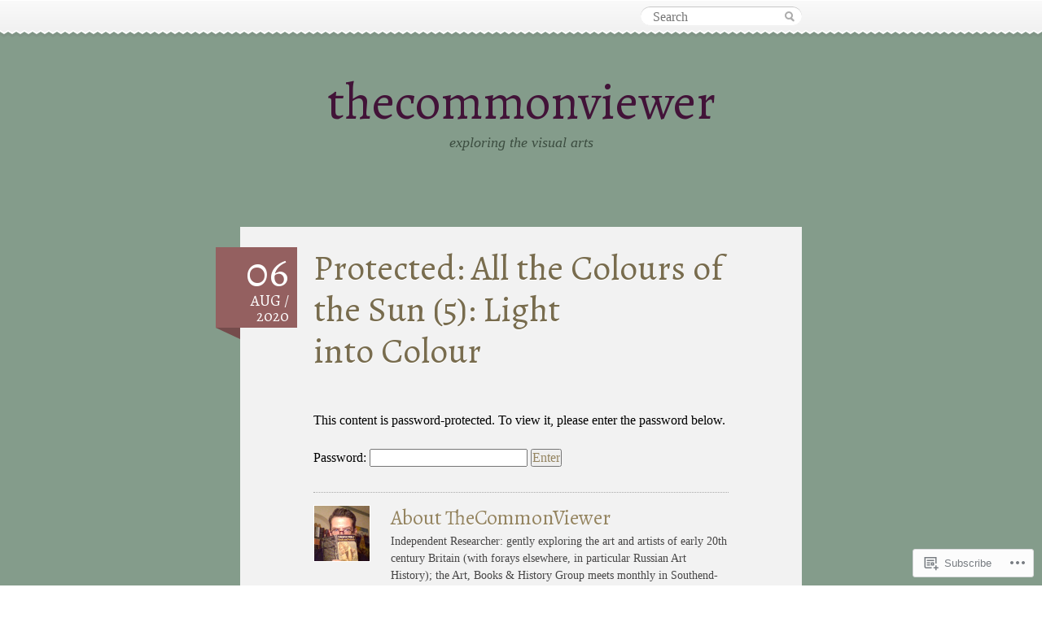

--- FILE ---
content_type: text/html; charset=UTF-8
request_url: https://thecommonviewer.com/2020/08/06/all-the-colours-of-the-sun-5-light-into-colour/
body_size: 18813
content:
<!DOCTYPE html>
<!--[if IE 7]>
<html id="ie7" lang="en">
<![endif]-->
<!--[if IE 8]>
<html id="ie8" lang="en">
<![endif]-->
<!--[if IE 9]>
<html id="ie9" lang="en">
<![endif]-->
<!--[if !(IE 7) & !(IE 8) & !(IE 9)]><!-->
<html lang="en">
<!--<![endif]-->
<head>
<meta charset="UTF-8" />
<title>All the Colours of the Sun (5): Light into Colour | thecommonviewer</title>
<link rel="profile" href="http://gmpg.org/xfn/11" />
<link rel="pingback" href="https://thecommonviewer.com/xmlrpc.php" />
<script type="text/javascript">
  WebFontConfig = {"google":{"families":["Alegreya:r:latin,latin-ext"]},"api_url":"https:\/\/fonts-api.wp.com\/css"};
  (function() {
    var wf = document.createElement('script');
    wf.src = '/wp-content/plugins/custom-fonts/js/webfont.js';
    wf.type = 'text/javascript';
    wf.async = 'true';
    var s = document.getElementsByTagName('script')[0];
    s.parentNode.insertBefore(wf, s);
	})();
</script><style id="jetpack-custom-fonts-css">.wf-active #header h1{font-family:"Alegreya",serif;font-size:3.92em;font-style:normal;font-weight:400}.wf-active h1, .wf-active h2, .wf-active h3, .wf-active h4, .wf-active h5, .wf-active h6{font-family:"Alegreya",serif;font-size:160%;font-weight:400;font-style:normal}.wf-active #nav-menu{font-family:"Alegreya",serif;font-size:27.2px;font-style:normal;font-weight:400}.wf-active .hentry .date p{font-family:"Alegreya",serif;font-size:1.2em;font-style:normal;font-weight:400}.wf-active .hentry .date .day{font-family:"Alegreya",serif;font-size:2.7em;font-style:normal;font-weight:400}.wf-active .entry-title{font-family:"Alegreya",serif;font-size:2.7em;font-style:normal;font-weight:400}.wf-active .entry-content h1{font-family:"Alegreya",serif;font-size:4em;font-style:normal;font-weight:400}.wf-active .entry-content h2{font-family:"Alegreya",serif;font-size:2.7em;font-style:normal;font-weight:400}.wf-active .entry-content h3{font-family:"Alegreya",serif;font-size:1.8em;font-style:normal;font-weight:400}.wf-active .entry-content h4{font-family:"Alegreya",serif;font-size:1.3em;font-style:normal;font-weight:400}.wf-active .entry-content h5{font-family:"Alegreya",serif;font-size:1.1em;font-style:normal;font-weight:400}.wf-active .entry-content h6{font-family:"Alegreya",serif;font-size:0.8em;font-style:normal;font-weight:400}.wf-active .entry-content th{font-family:"Alegreya",serif;font-size:16px;font-weight:400;font-style:normal}.wf-active .widget-title{font-family:"Alegreya",serif;font-size:2.32em;font-style:normal;font-weight:400}</style>
<meta name='robots' content='max-image-preview:large' />

<!-- Async WordPress.com Remote Login -->
<script id="wpcom_remote_login_js">
var wpcom_remote_login_extra_auth = '';
function wpcom_remote_login_remove_dom_node_id( element_id ) {
	var dom_node = document.getElementById( element_id );
	if ( dom_node ) { dom_node.parentNode.removeChild( dom_node ); }
}
function wpcom_remote_login_remove_dom_node_classes( class_name ) {
	var dom_nodes = document.querySelectorAll( '.' + class_name );
	for ( var i = 0; i < dom_nodes.length; i++ ) {
		dom_nodes[ i ].parentNode.removeChild( dom_nodes[ i ] );
	}
}
function wpcom_remote_login_final_cleanup() {
	wpcom_remote_login_remove_dom_node_classes( "wpcom_remote_login_msg" );
	wpcom_remote_login_remove_dom_node_id( "wpcom_remote_login_key" );
	wpcom_remote_login_remove_dom_node_id( "wpcom_remote_login_validate" );
	wpcom_remote_login_remove_dom_node_id( "wpcom_remote_login_js" );
	wpcom_remote_login_remove_dom_node_id( "wpcom_request_access_iframe" );
	wpcom_remote_login_remove_dom_node_id( "wpcom_request_access_styles" );
}

// Watch for messages back from the remote login
window.addEventListener( "message", function( e ) {
	if ( e.origin === "https://r-login.wordpress.com" ) {
		var data = {};
		try {
			data = JSON.parse( e.data );
		} catch( e ) {
			wpcom_remote_login_final_cleanup();
			return;
		}

		if ( data.msg === 'LOGIN' ) {
			// Clean up the login check iframe
			wpcom_remote_login_remove_dom_node_id( "wpcom_remote_login_key" );

			var id_regex = new RegExp( /^[0-9]+$/ );
			var token_regex = new RegExp( /^.*|.*|.*$/ );
			if (
				token_regex.test( data.token )
				&& id_regex.test( data.wpcomid )
			) {
				// We have everything we need to ask for a login
				var script = document.createElement( "script" );
				script.setAttribute( "id", "wpcom_remote_login_validate" );
				script.src = '/remote-login.php?wpcom_remote_login=validate'
					+ '&wpcomid=' + data.wpcomid
					+ '&token=' + encodeURIComponent( data.token )
					+ '&host=' + window.location.protocol
					+ '//' + window.location.hostname
					+ '&postid=3187'
					+ '&is_singular=1';
				document.body.appendChild( script );
			}

			return;
		}

		// Safari ITP, not logged in, so redirect
		if ( data.msg === 'LOGIN-REDIRECT' ) {
			window.location = 'https://wordpress.com/log-in?redirect_to=' + window.location.href;
			return;
		}

		// Safari ITP, storage access failed, remove the request
		if ( data.msg === 'LOGIN-REMOVE' ) {
			var css_zap = 'html { -webkit-transition: margin-top 1s; transition: margin-top 1s; } /* 9001 */ html { margin-top: 0 !important; } * html body { margin-top: 0 !important; } @media screen and ( max-width: 782px ) { html { margin-top: 0 !important; } * html body { margin-top: 0 !important; } }';
			var style_zap = document.createElement( 'style' );
			style_zap.type = 'text/css';
			style_zap.appendChild( document.createTextNode( css_zap ) );
			document.body.appendChild( style_zap );

			var e = document.getElementById( 'wpcom_request_access_iframe' );
			e.parentNode.removeChild( e );

			document.cookie = 'wordpress_com_login_access=denied; path=/; max-age=31536000';

			return;
		}

		// Safari ITP
		if ( data.msg === 'REQUEST_ACCESS' ) {
			console.log( 'request access: safari' );

			// Check ITP iframe enable/disable knob
			if ( wpcom_remote_login_extra_auth !== 'safari_itp_iframe' ) {
				return;
			}

			// If we are in a "private window" there is no ITP.
			var private_window = false;
			try {
				var opendb = window.openDatabase( null, null, null, null );
			} catch( e ) {
				private_window = true;
			}

			if ( private_window ) {
				console.log( 'private window' );
				return;
			}

			var iframe = document.createElement( 'iframe' );
			iframe.id = 'wpcom_request_access_iframe';
			iframe.setAttribute( 'scrolling', 'no' );
			iframe.setAttribute( 'sandbox', 'allow-storage-access-by-user-activation allow-scripts allow-same-origin allow-top-navigation-by-user-activation' );
			iframe.src = 'https://r-login.wordpress.com/remote-login.php?wpcom_remote_login=request_access&origin=' + encodeURIComponent( data.origin ) + '&wpcomid=' + encodeURIComponent( data.wpcomid );

			var css = 'html { -webkit-transition: margin-top 1s; transition: margin-top 1s; } /* 9001 */ html { margin-top: 46px !important; } * html body { margin-top: 46px !important; } @media screen and ( max-width: 660px ) { html { margin-top: 71px !important; } * html body { margin-top: 71px !important; } #wpcom_request_access_iframe { display: block; height: 71px !important; } } #wpcom_request_access_iframe { border: 0px; height: 46px; position: fixed; top: 0; left: 0; width: 100%; min-width: 100%; z-index: 99999; background: #23282d; } ';

			var style = document.createElement( 'style' );
			style.type = 'text/css';
			style.id = 'wpcom_request_access_styles';
			style.appendChild( document.createTextNode( css ) );
			document.body.appendChild( style );

			document.body.appendChild( iframe );
		}

		if ( data.msg === 'DONE' ) {
			wpcom_remote_login_final_cleanup();
		}
	}
}, false );

// Inject the remote login iframe after the page has had a chance to load
// more critical resources
window.addEventListener( "DOMContentLoaded", function( e ) {
	var iframe = document.createElement( "iframe" );
	iframe.style.display = "none";
	iframe.setAttribute( "scrolling", "no" );
	iframe.setAttribute( "id", "wpcom_remote_login_key" );
	iframe.src = "https://r-login.wordpress.com/remote-login.php"
		+ "?wpcom_remote_login=key"
		+ "&origin=aHR0cHM6Ly90aGVjb21tb252aWV3ZXIuY29t"
		+ "&wpcomid=38773675"
		+ "&time=" + Math.floor( Date.now() / 1000 );
	document.body.appendChild( iframe );
}, false );
</script>
<link rel='dns-prefetch' href='//s0.wp.com' />
<link rel='dns-prefetch' href='//widgets.wp.com' />
<link rel="alternate" type="application/rss+xml" title="thecommonviewer &raquo; Feed" href="https://thecommonviewer.com/feed/" />
<link rel="alternate" type="application/rss+xml" title="thecommonviewer &raquo; Comments Feed" href="https://thecommonviewer.com/comments/feed/" />
<link rel="alternate" type="application/rss+xml" title="thecommonviewer &raquo; Protected: All the Colours of the Sun (5): Light into&nbsp;Colour Comments Feed" href="https://thecommonviewer.com/2020/08/06/all-the-colours-of-the-sun-5-light-into-colour/feed/" />
	<script type="text/javascript">
		/* <![CDATA[ */
		function addLoadEvent(func) {
			var oldonload = window.onload;
			if (typeof window.onload != 'function') {
				window.onload = func;
			} else {
				window.onload = function () {
					oldonload();
					func();
				}
			}
		}
		/* ]]> */
	</script>
	<link crossorigin='anonymous' rel='stylesheet' id='all-css-0-1' href='/wp-content/mu-plugins/jetpack-plugin/sun/modules/related-posts/related-posts.css?m=1753279645i&cssminify=yes' type='text/css' media='all' />
<style id='wp-emoji-styles-inline-css'>

	img.wp-smiley, img.emoji {
		display: inline !important;
		border: none !important;
		box-shadow: none !important;
		height: 1em !important;
		width: 1em !important;
		margin: 0 0.07em !important;
		vertical-align: -0.1em !important;
		background: none !important;
		padding: 0 !important;
	}
/*# sourceURL=wp-emoji-styles-inline-css */
</style>
<link crossorigin='anonymous' rel='stylesheet' id='all-css-2-1' href='/wp-content/plugins/gutenberg-core/v22.2.0/build/styles/block-library/style.css?m=1764855221i&cssminify=yes' type='text/css' media='all' />
<style id='wp-block-library-inline-css'>
.has-text-align-justify {
	text-align:justify;
}
.has-text-align-justify{text-align:justify;}

/*# sourceURL=wp-block-library-inline-css */
</style><style id='global-styles-inline-css'>
:root{--wp--preset--aspect-ratio--square: 1;--wp--preset--aspect-ratio--4-3: 4/3;--wp--preset--aspect-ratio--3-4: 3/4;--wp--preset--aspect-ratio--3-2: 3/2;--wp--preset--aspect-ratio--2-3: 2/3;--wp--preset--aspect-ratio--16-9: 16/9;--wp--preset--aspect-ratio--9-16: 9/16;--wp--preset--color--black: #000000;--wp--preset--color--cyan-bluish-gray: #abb8c3;--wp--preset--color--white: #ffffff;--wp--preset--color--pale-pink: #f78da7;--wp--preset--color--vivid-red: #cf2e2e;--wp--preset--color--luminous-vivid-orange: #ff6900;--wp--preset--color--luminous-vivid-amber: #fcb900;--wp--preset--color--light-green-cyan: #7bdcb5;--wp--preset--color--vivid-green-cyan: #00d084;--wp--preset--color--pale-cyan-blue: #8ed1fc;--wp--preset--color--vivid-cyan-blue: #0693e3;--wp--preset--color--vivid-purple: #9b51e0;--wp--preset--gradient--vivid-cyan-blue-to-vivid-purple: linear-gradient(135deg,rgb(6,147,227) 0%,rgb(155,81,224) 100%);--wp--preset--gradient--light-green-cyan-to-vivid-green-cyan: linear-gradient(135deg,rgb(122,220,180) 0%,rgb(0,208,130) 100%);--wp--preset--gradient--luminous-vivid-amber-to-luminous-vivid-orange: linear-gradient(135deg,rgb(252,185,0) 0%,rgb(255,105,0) 100%);--wp--preset--gradient--luminous-vivid-orange-to-vivid-red: linear-gradient(135deg,rgb(255,105,0) 0%,rgb(207,46,46) 100%);--wp--preset--gradient--very-light-gray-to-cyan-bluish-gray: linear-gradient(135deg,rgb(238,238,238) 0%,rgb(169,184,195) 100%);--wp--preset--gradient--cool-to-warm-spectrum: linear-gradient(135deg,rgb(74,234,220) 0%,rgb(151,120,209) 20%,rgb(207,42,186) 40%,rgb(238,44,130) 60%,rgb(251,105,98) 80%,rgb(254,248,76) 100%);--wp--preset--gradient--blush-light-purple: linear-gradient(135deg,rgb(255,206,236) 0%,rgb(152,150,240) 100%);--wp--preset--gradient--blush-bordeaux: linear-gradient(135deg,rgb(254,205,165) 0%,rgb(254,45,45) 50%,rgb(107,0,62) 100%);--wp--preset--gradient--luminous-dusk: linear-gradient(135deg,rgb(255,203,112) 0%,rgb(199,81,192) 50%,rgb(65,88,208) 100%);--wp--preset--gradient--pale-ocean: linear-gradient(135deg,rgb(255,245,203) 0%,rgb(182,227,212) 50%,rgb(51,167,181) 100%);--wp--preset--gradient--electric-grass: linear-gradient(135deg,rgb(202,248,128) 0%,rgb(113,206,126) 100%);--wp--preset--gradient--midnight: linear-gradient(135deg,rgb(2,3,129) 0%,rgb(40,116,252) 100%);--wp--preset--font-size--small: 13px;--wp--preset--font-size--medium: 20px;--wp--preset--font-size--large: 36px;--wp--preset--font-size--x-large: 42px;--wp--preset--font-family--albert-sans: 'Albert Sans', sans-serif;--wp--preset--font-family--alegreya: Alegreya, serif;--wp--preset--font-family--arvo: Arvo, serif;--wp--preset--font-family--bodoni-moda: 'Bodoni Moda', serif;--wp--preset--font-family--bricolage-grotesque: 'Bricolage Grotesque', sans-serif;--wp--preset--font-family--cabin: Cabin, sans-serif;--wp--preset--font-family--chivo: Chivo, sans-serif;--wp--preset--font-family--commissioner: Commissioner, sans-serif;--wp--preset--font-family--cormorant: Cormorant, serif;--wp--preset--font-family--courier-prime: 'Courier Prime', monospace;--wp--preset--font-family--crimson-pro: 'Crimson Pro', serif;--wp--preset--font-family--dm-mono: 'DM Mono', monospace;--wp--preset--font-family--dm-sans: 'DM Sans', sans-serif;--wp--preset--font-family--dm-serif-display: 'DM Serif Display', serif;--wp--preset--font-family--domine: Domine, serif;--wp--preset--font-family--eb-garamond: 'EB Garamond', serif;--wp--preset--font-family--epilogue: Epilogue, sans-serif;--wp--preset--font-family--fahkwang: Fahkwang, sans-serif;--wp--preset--font-family--figtree: Figtree, sans-serif;--wp--preset--font-family--fira-sans: 'Fira Sans', sans-serif;--wp--preset--font-family--fjalla-one: 'Fjalla One', sans-serif;--wp--preset--font-family--fraunces: Fraunces, serif;--wp--preset--font-family--gabarito: Gabarito, system-ui;--wp--preset--font-family--ibm-plex-mono: 'IBM Plex Mono', monospace;--wp--preset--font-family--ibm-plex-sans: 'IBM Plex Sans', sans-serif;--wp--preset--font-family--ibarra-real-nova: 'Ibarra Real Nova', serif;--wp--preset--font-family--instrument-serif: 'Instrument Serif', serif;--wp--preset--font-family--inter: Inter, sans-serif;--wp--preset--font-family--josefin-sans: 'Josefin Sans', sans-serif;--wp--preset--font-family--jost: Jost, sans-serif;--wp--preset--font-family--libre-baskerville: 'Libre Baskerville', serif;--wp--preset--font-family--libre-franklin: 'Libre Franklin', sans-serif;--wp--preset--font-family--literata: Literata, serif;--wp--preset--font-family--lora: Lora, serif;--wp--preset--font-family--merriweather: Merriweather, serif;--wp--preset--font-family--montserrat: Montserrat, sans-serif;--wp--preset--font-family--newsreader: Newsreader, serif;--wp--preset--font-family--noto-sans-mono: 'Noto Sans Mono', sans-serif;--wp--preset--font-family--nunito: Nunito, sans-serif;--wp--preset--font-family--open-sans: 'Open Sans', sans-serif;--wp--preset--font-family--overpass: Overpass, sans-serif;--wp--preset--font-family--pt-serif: 'PT Serif', serif;--wp--preset--font-family--petrona: Petrona, serif;--wp--preset--font-family--piazzolla: Piazzolla, serif;--wp--preset--font-family--playfair-display: 'Playfair Display', serif;--wp--preset--font-family--plus-jakarta-sans: 'Plus Jakarta Sans', sans-serif;--wp--preset--font-family--poppins: Poppins, sans-serif;--wp--preset--font-family--raleway: Raleway, sans-serif;--wp--preset--font-family--roboto: Roboto, sans-serif;--wp--preset--font-family--roboto-slab: 'Roboto Slab', serif;--wp--preset--font-family--rubik: Rubik, sans-serif;--wp--preset--font-family--rufina: Rufina, serif;--wp--preset--font-family--sora: Sora, sans-serif;--wp--preset--font-family--source-sans-3: 'Source Sans 3', sans-serif;--wp--preset--font-family--source-serif-4: 'Source Serif 4', serif;--wp--preset--font-family--space-mono: 'Space Mono', monospace;--wp--preset--font-family--syne: Syne, sans-serif;--wp--preset--font-family--texturina: Texturina, serif;--wp--preset--font-family--urbanist: Urbanist, sans-serif;--wp--preset--font-family--work-sans: 'Work Sans', sans-serif;--wp--preset--spacing--20: 0.44rem;--wp--preset--spacing--30: 0.67rem;--wp--preset--spacing--40: 1rem;--wp--preset--spacing--50: 1.5rem;--wp--preset--spacing--60: 2.25rem;--wp--preset--spacing--70: 3.38rem;--wp--preset--spacing--80: 5.06rem;--wp--preset--shadow--natural: 6px 6px 9px rgba(0, 0, 0, 0.2);--wp--preset--shadow--deep: 12px 12px 50px rgba(0, 0, 0, 0.4);--wp--preset--shadow--sharp: 6px 6px 0px rgba(0, 0, 0, 0.2);--wp--preset--shadow--outlined: 6px 6px 0px -3px rgb(255, 255, 255), 6px 6px rgb(0, 0, 0);--wp--preset--shadow--crisp: 6px 6px 0px rgb(0, 0, 0);}:where(.is-layout-flex){gap: 0.5em;}:where(.is-layout-grid){gap: 0.5em;}body .is-layout-flex{display: flex;}.is-layout-flex{flex-wrap: wrap;align-items: center;}.is-layout-flex > :is(*, div){margin: 0;}body .is-layout-grid{display: grid;}.is-layout-grid > :is(*, div){margin: 0;}:where(.wp-block-columns.is-layout-flex){gap: 2em;}:where(.wp-block-columns.is-layout-grid){gap: 2em;}:where(.wp-block-post-template.is-layout-flex){gap: 1.25em;}:where(.wp-block-post-template.is-layout-grid){gap: 1.25em;}.has-black-color{color: var(--wp--preset--color--black) !important;}.has-cyan-bluish-gray-color{color: var(--wp--preset--color--cyan-bluish-gray) !important;}.has-white-color{color: var(--wp--preset--color--white) !important;}.has-pale-pink-color{color: var(--wp--preset--color--pale-pink) !important;}.has-vivid-red-color{color: var(--wp--preset--color--vivid-red) !important;}.has-luminous-vivid-orange-color{color: var(--wp--preset--color--luminous-vivid-orange) !important;}.has-luminous-vivid-amber-color{color: var(--wp--preset--color--luminous-vivid-amber) !important;}.has-light-green-cyan-color{color: var(--wp--preset--color--light-green-cyan) !important;}.has-vivid-green-cyan-color{color: var(--wp--preset--color--vivid-green-cyan) !important;}.has-pale-cyan-blue-color{color: var(--wp--preset--color--pale-cyan-blue) !important;}.has-vivid-cyan-blue-color{color: var(--wp--preset--color--vivid-cyan-blue) !important;}.has-vivid-purple-color{color: var(--wp--preset--color--vivid-purple) !important;}.has-black-background-color{background-color: var(--wp--preset--color--black) !important;}.has-cyan-bluish-gray-background-color{background-color: var(--wp--preset--color--cyan-bluish-gray) !important;}.has-white-background-color{background-color: var(--wp--preset--color--white) !important;}.has-pale-pink-background-color{background-color: var(--wp--preset--color--pale-pink) !important;}.has-vivid-red-background-color{background-color: var(--wp--preset--color--vivid-red) !important;}.has-luminous-vivid-orange-background-color{background-color: var(--wp--preset--color--luminous-vivid-orange) !important;}.has-luminous-vivid-amber-background-color{background-color: var(--wp--preset--color--luminous-vivid-amber) !important;}.has-light-green-cyan-background-color{background-color: var(--wp--preset--color--light-green-cyan) !important;}.has-vivid-green-cyan-background-color{background-color: var(--wp--preset--color--vivid-green-cyan) !important;}.has-pale-cyan-blue-background-color{background-color: var(--wp--preset--color--pale-cyan-blue) !important;}.has-vivid-cyan-blue-background-color{background-color: var(--wp--preset--color--vivid-cyan-blue) !important;}.has-vivid-purple-background-color{background-color: var(--wp--preset--color--vivid-purple) !important;}.has-black-border-color{border-color: var(--wp--preset--color--black) !important;}.has-cyan-bluish-gray-border-color{border-color: var(--wp--preset--color--cyan-bluish-gray) !important;}.has-white-border-color{border-color: var(--wp--preset--color--white) !important;}.has-pale-pink-border-color{border-color: var(--wp--preset--color--pale-pink) !important;}.has-vivid-red-border-color{border-color: var(--wp--preset--color--vivid-red) !important;}.has-luminous-vivid-orange-border-color{border-color: var(--wp--preset--color--luminous-vivid-orange) !important;}.has-luminous-vivid-amber-border-color{border-color: var(--wp--preset--color--luminous-vivid-amber) !important;}.has-light-green-cyan-border-color{border-color: var(--wp--preset--color--light-green-cyan) !important;}.has-vivid-green-cyan-border-color{border-color: var(--wp--preset--color--vivid-green-cyan) !important;}.has-pale-cyan-blue-border-color{border-color: var(--wp--preset--color--pale-cyan-blue) !important;}.has-vivid-cyan-blue-border-color{border-color: var(--wp--preset--color--vivid-cyan-blue) !important;}.has-vivid-purple-border-color{border-color: var(--wp--preset--color--vivid-purple) !important;}.has-vivid-cyan-blue-to-vivid-purple-gradient-background{background: var(--wp--preset--gradient--vivid-cyan-blue-to-vivid-purple) !important;}.has-light-green-cyan-to-vivid-green-cyan-gradient-background{background: var(--wp--preset--gradient--light-green-cyan-to-vivid-green-cyan) !important;}.has-luminous-vivid-amber-to-luminous-vivid-orange-gradient-background{background: var(--wp--preset--gradient--luminous-vivid-amber-to-luminous-vivid-orange) !important;}.has-luminous-vivid-orange-to-vivid-red-gradient-background{background: var(--wp--preset--gradient--luminous-vivid-orange-to-vivid-red) !important;}.has-very-light-gray-to-cyan-bluish-gray-gradient-background{background: var(--wp--preset--gradient--very-light-gray-to-cyan-bluish-gray) !important;}.has-cool-to-warm-spectrum-gradient-background{background: var(--wp--preset--gradient--cool-to-warm-spectrum) !important;}.has-blush-light-purple-gradient-background{background: var(--wp--preset--gradient--blush-light-purple) !important;}.has-blush-bordeaux-gradient-background{background: var(--wp--preset--gradient--blush-bordeaux) !important;}.has-luminous-dusk-gradient-background{background: var(--wp--preset--gradient--luminous-dusk) !important;}.has-pale-ocean-gradient-background{background: var(--wp--preset--gradient--pale-ocean) !important;}.has-electric-grass-gradient-background{background: var(--wp--preset--gradient--electric-grass) !important;}.has-midnight-gradient-background{background: var(--wp--preset--gradient--midnight) !important;}.has-small-font-size{font-size: var(--wp--preset--font-size--small) !important;}.has-medium-font-size{font-size: var(--wp--preset--font-size--medium) !important;}.has-large-font-size{font-size: var(--wp--preset--font-size--large) !important;}.has-x-large-font-size{font-size: var(--wp--preset--font-size--x-large) !important;}.has-albert-sans-font-family{font-family: var(--wp--preset--font-family--albert-sans) !important;}.has-alegreya-font-family{font-family: var(--wp--preset--font-family--alegreya) !important;}.has-arvo-font-family{font-family: var(--wp--preset--font-family--arvo) !important;}.has-bodoni-moda-font-family{font-family: var(--wp--preset--font-family--bodoni-moda) !important;}.has-bricolage-grotesque-font-family{font-family: var(--wp--preset--font-family--bricolage-grotesque) !important;}.has-cabin-font-family{font-family: var(--wp--preset--font-family--cabin) !important;}.has-chivo-font-family{font-family: var(--wp--preset--font-family--chivo) !important;}.has-commissioner-font-family{font-family: var(--wp--preset--font-family--commissioner) !important;}.has-cormorant-font-family{font-family: var(--wp--preset--font-family--cormorant) !important;}.has-courier-prime-font-family{font-family: var(--wp--preset--font-family--courier-prime) !important;}.has-crimson-pro-font-family{font-family: var(--wp--preset--font-family--crimson-pro) !important;}.has-dm-mono-font-family{font-family: var(--wp--preset--font-family--dm-mono) !important;}.has-dm-sans-font-family{font-family: var(--wp--preset--font-family--dm-sans) !important;}.has-dm-serif-display-font-family{font-family: var(--wp--preset--font-family--dm-serif-display) !important;}.has-domine-font-family{font-family: var(--wp--preset--font-family--domine) !important;}.has-eb-garamond-font-family{font-family: var(--wp--preset--font-family--eb-garamond) !important;}.has-epilogue-font-family{font-family: var(--wp--preset--font-family--epilogue) !important;}.has-fahkwang-font-family{font-family: var(--wp--preset--font-family--fahkwang) !important;}.has-figtree-font-family{font-family: var(--wp--preset--font-family--figtree) !important;}.has-fira-sans-font-family{font-family: var(--wp--preset--font-family--fira-sans) !important;}.has-fjalla-one-font-family{font-family: var(--wp--preset--font-family--fjalla-one) !important;}.has-fraunces-font-family{font-family: var(--wp--preset--font-family--fraunces) !important;}.has-gabarito-font-family{font-family: var(--wp--preset--font-family--gabarito) !important;}.has-ibm-plex-mono-font-family{font-family: var(--wp--preset--font-family--ibm-plex-mono) !important;}.has-ibm-plex-sans-font-family{font-family: var(--wp--preset--font-family--ibm-plex-sans) !important;}.has-ibarra-real-nova-font-family{font-family: var(--wp--preset--font-family--ibarra-real-nova) !important;}.has-instrument-serif-font-family{font-family: var(--wp--preset--font-family--instrument-serif) !important;}.has-inter-font-family{font-family: var(--wp--preset--font-family--inter) !important;}.has-josefin-sans-font-family{font-family: var(--wp--preset--font-family--josefin-sans) !important;}.has-jost-font-family{font-family: var(--wp--preset--font-family--jost) !important;}.has-libre-baskerville-font-family{font-family: var(--wp--preset--font-family--libre-baskerville) !important;}.has-libre-franklin-font-family{font-family: var(--wp--preset--font-family--libre-franklin) !important;}.has-literata-font-family{font-family: var(--wp--preset--font-family--literata) !important;}.has-lora-font-family{font-family: var(--wp--preset--font-family--lora) !important;}.has-merriweather-font-family{font-family: var(--wp--preset--font-family--merriweather) !important;}.has-montserrat-font-family{font-family: var(--wp--preset--font-family--montserrat) !important;}.has-newsreader-font-family{font-family: var(--wp--preset--font-family--newsreader) !important;}.has-noto-sans-mono-font-family{font-family: var(--wp--preset--font-family--noto-sans-mono) !important;}.has-nunito-font-family{font-family: var(--wp--preset--font-family--nunito) !important;}.has-open-sans-font-family{font-family: var(--wp--preset--font-family--open-sans) !important;}.has-overpass-font-family{font-family: var(--wp--preset--font-family--overpass) !important;}.has-pt-serif-font-family{font-family: var(--wp--preset--font-family--pt-serif) !important;}.has-petrona-font-family{font-family: var(--wp--preset--font-family--petrona) !important;}.has-piazzolla-font-family{font-family: var(--wp--preset--font-family--piazzolla) !important;}.has-playfair-display-font-family{font-family: var(--wp--preset--font-family--playfair-display) !important;}.has-plus-jakarta-sans-font-family{font-family: var(--wp--preset--font-family--plus-jakarta-sans) !important;}.has-poppins-font-family{font-family: var(--wp--preset--font-family--poppins) !important;}.has-raleway-font-family{font-family: var(--wp--preset--font-family--raleway) !important;}.has-roboto-font-family{font-family: var(--wp--preset--font-family--roboto) !important;}.has-roboto-slab-font-family{font-family: var(--wp--preset--font-family--roboto-slab) !important;}.has-rubik-font-family{font-family: var(--wp--preset--font-family--rubik) !important;}.has-rufina-font-family{font-family: var(--wp--preset--font-family--rufina) !important;}.has-sora-font-family{font-family: var(--wp--preset--font-family--sora) !important;}.has-source-sans-3-font-family{font-family: var(--wp--preset--font-family--source-sans-3) !important;}.has-source-serif-4-font-family{font-family: var(--wp--preset--font-family--source-serif-4) !important;}.has-space-mono-font-family{font-family: var(--wp--preset--font-family--space-mono) !important;}.has-syne-font-family{font-family: var(--wp--preset--font-family--syne) !important;}.has-texturina-font-family{font-family: var(--wp--preset--font-family--texturina) !important;}.has-urbanist-font-family{font-family: var(--wp--preset--font-family--urbanist) !important;}.has-work-sans-font-family{font-family: var(--wp--preset--font-family--work-sans) !important;}
/*# sourceURL=global-styles-inline-css */
</style>

<style id='classic-theme-styles-inline-css'>
/*! This file is auto-generated */
.wp-block-button__link{color:#fff;background-color:#32373c;border-radius:9999px;box-shadow:none;text-decoration:none;padding:calc(.667em + 2px) calc(1.333em + 2px);font-size:1.125em}.wp-block-file__button{background:#32373c;color:#fff;text-decoration:none}
/*# sourceURL=/wp-includes/css/classic-themes.min.css */
</style>
<link crossorigin='anonymous' rel='stylesheet' id='all-css-4-1' href='/_static/??[base64]/f/NV/HKZh/BzH99MVEMJ9yw==&cssminify=yes' type='text/css' media='all' />
<link rel='stylesheet' id='verbum-gutenberg-css-css' href='https://widgets.wp.com/verbum-block-editor/block-editor.css?ver=1738686361' media='all' />
<link crossorigin='anonymous' rel='stylesheet' id='all-css-6-1' href='/_static/??-eJx9i0kOwjAMAD+EsUoQywHxljYyacCxo9pRxe/b3sqF24w0g3OFqOIkjj5SIcPaBqxZPuDa4ggnNP8yHaPZAXd1aVC5pSyGEw2sacWEa7XTf1MiBdbYe1b5EXhxn6dtfZZHdz13l3sI4fZeAIiLPqQ=&cssminify=yes' type='text/css' media='all' />
<link crossorigin='anonymous' rel='stylesheet' id='print-css-7-1' href='/wp-content/mu-plugins/global-print/global-print.css?m=1465851035i&cssminify=yes' type='text/css' media='print' />
<style id='jetpack-global-styles-frontend-style-inline-css'>
:root { --font-headings: unset; --font-base: unset; --font-headings-default: -apple-system,BlinkMacSystemFont,"Segoe UI",Roboto,Oxygen-Sans,Ubuntu,Cantarell,"Helvetica Neue",sans-serif; --font-base-default: -apple-system,BlinkMacSystemFont,"Segoe UI",Roboto,Oxygen-Sans,Ubuntu,Cantarell,"Helvetica Neue",sans-serif;}
/*# sourceURL=jetpack-global-styles-frontend-style-inline-css */
</style>
<link crossorigin='anonymous' rel='stylesheet' id='all-css-10-1' href='/_static/??-eJyNjcsKAjEMRX/IGtQZBxfip0hMS9sxTYppGfx7H7gRN+7ugcs5sFRHKi1Ig9Jd5R6zGMyhVaTrh8G6QFHfORhYwlvw6P39PbPENZmt4G/ROQuBKWVkxxrVvuBH1lIoz2waILJekF+HUzlupnG3nQ77YZwfuRJIaQ==&cssminify=yes' type='text/css' media='all' />
<script type="text/javascript" id="jetpack_related-posts-js-extra">
/* <![CDATA[ */
var related_posts_js_options = {"post_heading":"h4"};
//# sourceURL=jetpack_related-posts-js-extra
/* ]]> */
</script>
<script type="text/javascript" id="wpcom-actionbar-placeholder-js-extra">
/* <![CDATA[ */
var actionbardata = {"siteID":"38773675","postID":"3187","siteURL":"https://thecommonviewer.com","xhrURL":"https://thecommonviewer.com/wp-admin/admin-ajax.php","nonce":"bf8850f560","isLoggedIn":"","statusMessage":"","subsEmailDefault":"instantly","proxyScriptUrl":"https://s0.wp.com/wp-content/js/wpcom-proxy-request.js?m=1513050504i&amp;ver=20211021","shortlink":"https://wp.me/p2CGNR-Pp","i18n":{"followedText":"New posts from this site will now appear in your \u003Ca href=\"https://wordpress.com/reader\"\u003EReader\u003C/a\u003E","foldBar":"Collapse this bar","unfoldBar":"Expand this bar","shortLinkCopied":"Shortlink copied to clipboard."}};
//# sourceURL=wpcom-actionbar-placeholder-js-extra
/* ]]> */
</script>
<script type="text/javascript" id="jetpack-mu-wpcom-settings-js-before">
/* <![CDATA[ */
var JETPACK_MU_WPCOM_SETTINGS = {"assetsUrl":"https://s0.wp.com/wp-content/mu-plugins/jetpack-mu-wpcom-plugin/sun/jetpack_vendor/automattic/jetpack-mu-wpcom/src/build/"};
//# sourceURL=jetpack-mu-wpcom-settings-js-before
/* ]]> */
</script>
<script crossorigin='anonymous' type='text/javascript'  src='/_static/??/wp-content/mu-plugins/jetpack-plugin/sun/_inc/build/related-posts/related-posts.min.js,/wp-content/js/rlt-proxy.js?m=1755011788j'></script>
<script type="text/javascript" id="rlt-proxy-js-after">
/* <![CDATA[ */
	rltInitialize( {"token":null,"iframeOrigins":["https:\/\/widgets.wp.com"]} );
//# sourceURL=rlt-proxy-js-after
/* ]]> */
</script>
<link rel="EditURI" type="application/rsd+xml" title="RSD" href="https://thecommonviewer.wordpress.com/xmlrpc.php?rsd" />
<meta name="generator" content="WordPress.com" />
<link rel="canonical" href="https://thecommonviewer.com/2020/08/06/all-the-colours-of-the-sun-5-light-into-colour/" />
<link rel='shortlink' href='https://wp.me/p2CGNR-Pp' />

<!-- Jetpack Open Graph Tags -->
<meta property="og:type" content="article" />
<meta property="og:title" content="All the Colours of the Sun (5): Light into Colour" />
<meta property="og:url" content="https://thecommonviewer.com/2020/08/06/all-the-colours-of-the-sun-5-light-into-colour/" />
<meta property="article:published_time" content="2020-08-06T09:06:28+00:00" />
<meta property="article:modified_time" content="2021-10-30T15:25:43+00:00" />
<meta property="og:site_name" content="thecommonviewer" />
<meta property="og:locale" content="en_US" />
<meta property="article:publisher" content="https://www.facebook.com/WordPresscom" />

<!-- End Jetpack Open Graph Tags -->
<link rel='openid.server' href='https://thecommonviewer.com/?openidserver=1' />
<link rel='openid.delegate' href='https://thecommonviewer.com/' />
<link rel="search" type="application/opensearchdescription+xml" href="https://thecommonviewer.com/osd.xml" title="thecommonviewer" />
<link rel="search" type="application/opensearchdescription+xml" href="https://s1.wp.com/opensearch.xml" title="WordPress.com" />
<meta name="theme-color" content="#849c8b" />
<meta name="description" content="exploring the visual arts" />
<style type="text/css" id="custom-background-css">
body.custom-background { background-color: #849c8b; }
</style>
	<style type="text/css" id="custom-colors-css">.hentry .date {
	background-image: none;
	position: relative;
}
.hentry .date:after {
	width: 0px;
	height: 0px;
	border-style: solid;
	border-width: 0 30px 14px 0;
	border-color: transparent #c93540 transparent transparent;
	position: absolute;
	left: 0;
	bottom: 0;
	content: " ";
}
.hentry .date a {
	text-decoration: none;
}
.hentry .date a:hover, .hentry .date a:focus {
	text-decoration: underline;
}
#header h1, #description p {
	text-shadow: none;
}
#comments {
	background-color: #f2f2f2;
	padding: 20px;
}
body { background-color: #849c8b;}
#description p { color: #3C4D40;}
.infinite-scroll .infinite-loader { color: #020202;}
#header h1 a { color: #421338;}
#header h1 a:hover { color: #772C65;}
.format-chat .entry-content p:nth-child(odd) { border-left-color: #590d48;}
#flickr_badge_uber_wrapper a { color: #590d48;}
.comment-body blockquote { border-color: #590d48;}
a:hover, .entry-title a:hover, #infinite-handle span:hover, #infinite-handle span:hover:before { color: #590D48;}
a { color: #946060;}
.hentry .date p { background-color: #946060;}
.hentry .date:after { border-right-color: #754C4C;}
.hentry .date p { color: #FFFFFF;}
.format-chat .entry-content p:nth-child(odd) { border-left-color: #946060;}
#flickr_badge_uber_wrapper a { color: #946060;}
.pagination a { color: #342222;}
h1,h2,h3,h4,h5,h6 { color: #786C4E;}
hr { border-color: #948460;}
input,select,textarea,button { color: #948460;}
#nav-menu a { color: #948460;}
.entry-title a { color: #786C4E;}
.entry-content #author-description h3 { color: #948460;}
.format-link .link a { color: #948460;}
#comments .comment-body h3 { border-bottom-color: #948460;}
.widget-title a { color: #948460;}
.widget_calendar #wp-calendar caption { color: #948460;}
.widget_calendar #wp-calendar th { color: #948460;}
</style>
<link rel="icon" href="https://thecommonviewer.com/wp-content/uploads/2017/07/cropped-win_20170628_23_39_50_pro.jpg?w=32" sizes="32x32" />
<link rel="icon" href="https://thecommonviewer.com/wp-content/uploads/2017/07/cropped-win_20170628_23_39_50_pro.jpg?w=192" sizes="192x192" />
<link rel="apple-touch-icon" href="https://thecommonviewer.com/wp-content/uploads/2017/07/cropped-win_20170628_23_39_50_pro.jpg?w=180" />
<meta name="msapplication-TileImage" content="https://thecommonviewer.com/wp-content/uploads/2017/07/cropped-win_20170628_23_39_50_pro.jpg?w=270" />
</head>

<body class="wp-singular post-template-default single single-post postid-3187 single-format-standard custom-background wp-theme-pubpink-touch-2 customizer-styles-applied jetpack-reblog-enabled custom-colors">
	<div id="wrapper">
		<div id="navigation">
			<div class="wrapper clearfix">
								<form method="get" id="searchfield" action="https://thecommonviewer.com/">
	<input name="s" type="text" placeholder="Search" value="" />
</form>
			</div>
		</div><!-- /#navigation -->
		<div id="navigation-frill"></div>

		<div id="header">
			<h1><a href="https://thecommonviewer.com/" title="thecommonviewer" rel="home">thecommonviewer</a></h1>

			<div id="description">
				<p>exploring the visual arts</p>
			</div>
		</div><!-- /#header -->

		<div id="content">
<div id="post-3187" class="post-3187 post type-post status-publish format-standard post-password-required hentry category-all-the-colours-of-the-sun-jmw-turner">
		<div class="date">
		<a href="https://thecommonviewer.com/2020/08/06/all-the-colours-of-the-sun-5-light-into-colour/" title="Permalink to Protected: All the Colours of the Sun (5): Light into&nbsp;Colour" rel="bookmark">
							<p><span class="day">06</span>Aug / 2020</p>
					</a>
	</div>
	
	<div class="content">
		<h1 class="entry-title">Protected: All the Colours of the Sun (5): Light into&nbsp;Colour</h1>
		<div class="entry-content">
			<form action="https://thecommonviewer.com/wp-pass.php" class="post-password-form" method="post"><input type="hidden" name="redirect_to" value="https://thecommonviewer.com/2020/08/06/all-the-colours-of-the-sun-5-light-into-colour/" /></p>
<p>This content is password-protected. To view it, please enter the password below.</p>
<p><label for="pwbox-3187">Password: <input name="post_password" id="pwbox-3187" type="password" spellcheck="false" required size="20" /></label> <input type="submit" name="Submit" value="Enter" /></p>
</form>
<div id="jp-post-flair" class="sharedaddy sd-sharing-enabled">
<div id='jp-relatedposts' class='jp-relatedposts' >
	<h3 class="jp-relatedposts-headline"><em>Related</em></h3>
</div></div>	<div id="author-info" class="clearfix">
		<div id="author-avatar">
			<img referrerpolicy="no-referrer" alt='TheCommonViewer&#039;s avatar' src='https://0.gravatar.com/avatar/9a0f7a62cd751ac5816c3408b5d1291ff4393664b56ede103e8275088036200e?s=68&#038;d=identicon&#038;r=G' srcset='https://0.gravatar.com/avatar/9a0f7a62cd751ac5816c3408b5d1291ff4393664b56ede103e8275088036200e?s=68&#038;d=identicon&#038;r=G 1x, https://0.gravatar.com/avatar/9a0f7a62cd751ac5816c3408b5d1291ff4393664b56ede103e8275088036200e?s=102&#038;d=identicon&#038;r=G 1.5x, https://0.gravatar.com/avatar/9a0f7a62cd751ac5816c3408b5d1291ff4393664b56ede103e8275088036200e?s=136&#038;d=identicon&#038;r=G 2x, https://0.gravatar.com/avatar/9a0f7a62cd751ac5816c3408b5d1291ff4393664b56ede103e8275088036200e?s=204&#038;d=identicon&#038;r=G 3x, https://0.gravatar.com/avatar/9a0f7a62cd751ac5816c3408b5d1291ff4393664b56ede103e8275088036200e?s=272&#038;d=identicon&#038;r=G 4x' class='avatar avatar-68' height='68' width='68' loading='lazy' decoding='async' />		</div><!-- #author-avatar -->
		<div id="author-description">
			<h3>About TheCommonViewer</h3>
			Independent Researcher:
gently exploring the art and artists of early 20th century Britain (with forays elsewhere, in particular Russian Art History); 
the Art, Books &amp; History Group meets monthly in Southend-on-Sea 
Twitter: @TheCommonViewer			<div id="author-link">
				<a href="https://thecommonviewer.com/author/thecommonviewer/" rel="author">
					View all posts by TheCommonViewer <span class="meta-nav">&rarr;</span>				</a>
			</div><!-- #author-link	-->
		</div><!-- #author-description -->
	</div><!-- #entry-author-info -->
		</div><!-- .entry-content -->
	</div><!-- .content -->

		<div class="info">
					<p class="category-list">
				Posted in <a href="https://thecommonviewer.com/category/all-the-colours-of-the-sun-jmw-turner/" rel="category tag">All The Colours of the Sun: JMW Turner</a>			</p>
		
		
		<p>
			<span class="permalink"><a href="https://thecommonviewer.com/2020/08/06/all-the-colours-of-the-sun-5-light-into-colour/" rel="bookmark">Permalink</a></span>

							<span class="notes">Enter your password to view comments.</span>
					</p>

			</div>
</div><!-- /.post -->

	<div class="pagination">
		<p class="clearfix">
			<a href="https://thecommonviewer.com/2020/07/31/all-the-colours-of-the-sun-4-paintings-of-poetry-and-science/" rel="prev"><span class="older"><span class="meta-nav">&larr;</span> Previous post</span></a><a href="https://thecommonviewer.com/2020/08/13/all-the-colours-of-the-sun-6-on-holiday-with-turner-summer-1827/" rel="next"><span class="newer">Next post <span class="meta-nav">&rarr;</span></span></a>		</p>
	</div>

	<div id="widgets" class="clearfix one">
		<div id="first" class="widget-area">
		<div id="search-2" class="clearfix widget widget_search"><form method="get" id="searchfield" action="https://thecommonviewer.com/">
	<input name="s" type="text" placeholder="Search" value="" />
</form>
</div>
		<div id="recent-posts-2" class="clearfix widget widget_recent_entries">
		<h3 class="widget-title">Recent Posts</h3>
		<ul>
											<li>
					<a href="https://thecommonviewer.com/2026/01/06/art-books-culture-research-group-at-the-beecroft-saturday-31st-january-2026-into-the-1950s-1-from-existential-angst-to-the-everyday-world/">Art, Books &amp; Culture Research Group at The Beecroft, Saturday 31st January 2026 &#8211; Into the 1950s: (1) from Existential Angst to the Everyday&nbsp;World</a>
									</li>
											<li>
					<a href="https://thecommonviewer.com/2026/01/06/art-coffee-at-the-beaumont-friday-16th-january-2026-the-art-of-ruskin-spear/">Art &amp; Coffee at The Beaumont, Friday 16th January 2026: The Art of Ruskin&nbsp;Spear</a>
									</li>
											<li>
					<a href="https://thecommonviewer.com/2025/12/07/art-coffee-at-the-beaumont-friday-12th-december-2025-the-art-of-maria-prymachenko/">Art &amp; Coffee at The Beaumont, Friday 12th December 2025: The Art of Maria&nbsp;Prymachenko</a>
									</li>
											<li>
					<a href="https://thecommonviewer.com/2025/12/07/art-books-culture-research-group-at-the-beecroft-13th-december-20205-the-art-artists-of-ukraine/">Art, Books &amp; Culture Research Group at The Beecroft: 13th December 20205, The Art &amp; Artists of&nbsp;Ukraine.</a>
									</li>
											<li>
					<a href="https://thecommonviewer.com/2025/11/20/art-books-culture-research-group-at-the-beecroft-29th-november-2025-the-art-of-ilya-repin-then-now/">Art, Books &amp; Culture Research Group at The Beecroft: 29th November 2025 &#8211; The Art of Ilya Repin, then &amp;&nbsp;now.</a>
									</li>
					</ul>

		</div><div id="archives-2" class="clearfix widget widget_archive"><h3 class="widget-title">Archives</h3>
			<ul>
					<li><a href='https://thecommonviewer.com/2026/01/'>January 2026</a></li>
	<li><a href='https://thecommonviewer.com/2025/12/'>December 2025</a></li>
	<li><a href='https://thecommonviewer.com/2025/11/'>November 2025</a></li>
	<li><a href='https://thecommonviewer.com/2025/10/'>October 2025</a></li>
	<li><a href='https://thecommonviewer.com/2025/09/'>September 2025</a></li>
	<li><a href='https://thecommonviewer.com/2025/08/'>August 2025</a></li>
	<li><a href='https://thecommonviewer.com/2025/07/'>July 2025</a></li>
	<li><a href='https://thecommonviewer.com/2025/06/'>June 2025</a></li>
	<li><a href='https://thecommonviewer.com/2025/05/'>May 2025</a></li>
	<li><a href='https://thecommonviewer.com/2025/04/'>April 2025</a></li>
	<li><a href='https://thecommonviewer.com/2025/03/'>March 2025</a></li>
	<li><a href='https://thecommonviewer.com/2025/01/'>January 2025</a></li>
	<li><a href='https://thecommonviewer.com/2024/12/'>December 2024</a></li>
	<li><a href='https://thecommonviewer.com/2024/11/'>November 2024</a></li>
	<li><a href='https://thecommonviewer.com/2024/08/'>August 2024</a></li>
	<li><a href='https://thecommonviewer.com/2024/07/'>July 2024</a></li>
	<li><a href='https://thecommonviewer.com/2024/05/'>May 2024</a></li>
	<li><a href='https://thecommonviewer.com/2024/04/'>April 2024</a></li>
	<li><a href='https://thecommonviewer.com/2024/03/'>March 2024</a></li>
	<li><a href='https://thecommonviewer.com/2024/02/'>February 2024</a></li>
	<li><a href='https://thecommonviewer.com/2024/01/'>January 2024</a></li>
	<li><a href='https://thecommonviewer.com/2023/12/'>December 2023</a></li>
	<li><a href='https://thecommonviewer.com/2023/10/'>October 2023</a></li>
	<li><a href='https://thecommonviewer.com/2022/10/'>October 2022</a></li>
	<li><a href='https://thecommonviewer.com/2022/09/'>September 2022</a></li>
	<li><a href='https://thecommonviewer.com/2022/08/'>August 2022</a></li>
	<li><a href='https://thecommonviewer.com/2022/07/'>July 2022</a></li>
	<li><a href='https://thecommonviewer.com/2022/06/'>June 2022</a></li>
	<li><a href='https://thecommonviewer.com/2022/05/'>May 2022</a></li>
	<li><a href='https://thecommonviewer.com/2022/03/'>March 2022</a></li>
	<li><a href='https://thecommonviewer.com/2022/02/'>February 2022</a></li>
	<li><a href='https://thecommonviewer.com/2022/01/'>January 2022</a></li>
	<li><a href='https://thecommonviewer.com/2021/11/'>November 2021</a></li>
	<li><a href='https://thecommonviewer.com/2021/09/'>September 2021</a></li>
	<li><a href='https://thecommonviewer.com/2021/08/'>August 2021</a></li>
	<li><a href='https://thecommonviewer.com/2021/07/'>July 2021</a></li>
	<li><a href='https://thecommonviewer.com/2021/06/'>June 2021</a></li>
	<li><a href='https://thecommonviewer.com/2021/05/'>May 2021</a></li>
	<li><a href='https://thecommonviewer.com/2021/04/'>April 2021</a></li>
	<li><a href='https://thecommonviewer.com/2021/03/'>March 2021</a></li>
	<li><a href='https://thecommonviewer.com/2021/02/'>February 2021</a></li>
	<li><a href='https://thecommonviewer.com/2021/01/'>January 2021</a></li>
	<li><a href='https://thecommonviewer.com/2020/12/'>December 2020</a></li>
	<li><a href='https://thecommonviewer.com/2020/11/'>November 2020</a></li>
	<li><a href='https://thecommonviewer.com/2020/10/'>October 2020</a></li>
	<li><a href='https://thecommonviewer.com/2020/09/'>September 2020</a></li>
	<li><a href='https://thecommonviewer.com/2020/08/'>August 2020</a></li>
	<li><a href='https://thecommonviewer.com/2020/07/'>July 2020</a></li>
	<li><a href='https://thecommonviewer.com/2020/06/'>June 2020</a></li>
	<li><a href='https://thecommonviewer.com/2020/05/'>May 2020</a></li>
	<li><a href='https://thecommonviewer.com/2020/04/'>April 2020</a></li>
	<li><a href='https://thecommonviewer.com/2019/01/'>January 2019</a></li>
	<li><a href='https://thecommonviewer.com/2017/07/'>July 2017</a></li>
	<li><a href='https://thecommonviewer.com/2017/06/'>June 2017</a></li>
	<li><a href='https://thecommonviewer.com/2017/05/'>May 2017</a></li>
	<li><a href='https://thecommonviewer.com/2017/03/'>March 2017</a></li>
	<li><a href='https://thecommonviewer.com/2017/02/'>February 2017</a></li>
			</ul>

			</div><div id="categories-2" class="clearfix widget widget_categories"><h3 class="widget-title">Categories</h3>
			<ul>
					<li class="cat-item cat-item-717679829"><a href="https://thecommonviewer.com/category/a-history-of-art-in-england/">A History of Art in England</a>
</li>
	<li class="cat-item cat-item-717744200"><a href="https://thecommonviewer.com/category/all-the-colours-of-the-sun-jmw-turner/">All The Colours of the Sun: JMW Turner</a>
</li>
	<li class="cat-item cat-item-717744420"><a href="https://thecommonviewer.com/category/john-constable-hadleigh-castle/">John Constable &amp; Hadleigh Castle</a>
</li>
	<li class="cat-item cat-item-712754706"><a href="https://thecommonviewer.com/category/the-art-artists-of-russia/">The Art &amp; Artists of Russia</a>
</li>
	<li class="cat-item cat-item-1"><a href="https://thecommonviewer.com/category/uncategorized/">Uncategorized</a>
</li>
	<li class="cat-item cat-item-90657"><a href="https://thecommonviewer.com/category/words-pictures/">Words &amp; Pictures</a>
</li>
			</ul>

			</div><div id="meta-2" class="clearfix widget widget_meta"><h3 class="widget-title">Meta</h3>
		<ul>
			<li><a class="click-register" href="https://wordpress.com/start?ref=wplogin">Create account</a></li>			<li><a href="https://thecommonviewer.wordpress.com/wp-login.php">Log in</a></li>
			<li><a href="https://thecommonviewer.com/feed/">Entries feed</a></li>
			<li><a href="https://thecommonviewer.com/comments/feed/">Comments feed</a></li>

			<li><a href="https://wordpress.com/" title="Powered by WordPress, state-of-the-art semantic personal publishing platform.">WordPress.com</a></li>
		</ul>

		</div>	</div><!-- #first .widget-area -->
	
	
	</div><!-- #widgets -->

		</div><!-- /#content -->
	</div><!-- /#wrapper -->

	<div id="footer-frill"></div>
	<div id="footer">
		<div class="wrapper">
			<p class="info-theme" role="contentinfo"><a href="https://wordpress.com/?ref=footer_blog" rel="nofollow">Blog at WordPress.com.</a></p>
		</div>
	</div>

<!--  -->
<script type="speculationrules">
{"prefetch":[{"source":"document","where":{"and":[{"href_matches":"/*"},{"not":{"href_matches":["/wp-*.php","/wp-admin/*","/files/*","/wp-content/*","/wp-content/plugins/*","/wp-content/themes/pub/pink-touch-2/*","/*\\?(.+)"]}},{"not":{"selector_matches":"a[rel~=\"nofollow\"]"}},{"not":{"selector_matches":".no-prefetch, .no-prefetch a"}}]},"eagerness":"conservative"}]}
</script>
<script type="text/javascript" src="//0.gravatar.com/js/hovercards/hovercards.min.js?ver=202603924dcd77a86c6f1d3698ec27fc5da92b28585ddad3ee636c0397cf312193b2a1" id="grofiles-cards-js"></script>
<script type="text/javascript" id="wpgroho-js-extra">
/* <![CDATA[ */
var WPGroHo = {"my_hash":""};
//# sourceURL=wpgroho-js-extra
/* ]]> */
</script>
<script crossorigin='anonymous' type='text/javascript'  src='/wp-content/mu-plugins/gravatar-hovercards/wpgroho.js?m=1610363240i'></script>

	<script>
		// Initialize and attach hovercards to all gravatars
		( function() {
			function init() {
				if ( typeof Gravatar === 'undefined' ) {
					return;
				}

				if ( typeof Gravatar.init !== 'function' ) {
					return;
				}

				Gravatar.profile_cb = function ( hash, id ) {
					WPGroHo.syncProfileData( hash, id );
				};

				Gravatar.my_hash = WPGroHo.my_hash;
				Gravatar.init(
					'body',
					'#wp-admin-bar-my-account',
					{
						i18n: {
							'Edit your profile →': 'Edit your profile →',
							'View profile →': 'View profile →',
							'Contact': 'Contact',
							'Send money': 'Send money',
							'Sorry, we are unable to load this Gravatar profile.': 'Sorry, we are unable to load this Gravatar profile.',
							'Gravatar not found.': 'Gravatar not found.',
							'Too Many Requests.': 'Too Many Requests.',
							'Internal Server Error.': 'Internal Server Error.',
							'Is this you?': 'Is this you?',
							'Claim your free profile.': 'Claim your free profile.',
							'Email': 'Email',
							'Home Phone': 'Home Phone',
							'Work Phone': 'Work Phone',
							'Cell Phone': 'Cell Phone',
							'Contact Form': 'Contact Form',
							'Calendar': 'Calendar',
						},
					}
				);
			}

			if ( document.readyState !== 'loading' ) {
				init();
			} else {
				document.addEventListener( 'DOMContentLoaded', init );
			}
		} )();
	</script>

		<div style="display:none">
	<div class="grofile-hash-map-65bbd59bb2f139fdcf20869eb0a2bbc9">
	</div>
	</div>
		<div id="actionbar" dir="ltr" style="display: none;"
			class="actnbr-pub-pink-touch-2 actnbr-has-follow actnbr-has-actions">
		<ul>
								<li class="actnbr-btn actnbr-hidden">
								<a class="actnbr-action actnbr-actn-follow " href="">
			<svg class="gridicon" height="20" width="20" xmlns="http://www.w3.org/2000/svg" viewBox="0 0 20 20"><path clip-rule="evenodd" d="m4 4.5h12v6.5h1.5v-6.5-1.5h-1.5-12-1.5v1.5 10.5c0 1.1046.89543 2 2 2h7v-1.5h-7c-.27614 0-.5-.2239-.5-.5zm10.5 2h-9v1.5h9zm-5 3h-4v1.5h4zm3.5 1.5h-1v1h1zm-1-1.5h-1.5v1.5 1 1.5h1.5 1 1.5v-1.5-1-1.5h-1.5zm-2.5 2.5h-4v1.5h4zm6.5 1.25h1.5v2.25h2.25v1.5h-2.25v2.25h-1.5v-2.25h-2.25v-1.5h2.25z"  fill-rule="evenodd"></path></svg>
			<span>Subscribe</span>
		</a>
		<a class="actnbr-action actnbr-actn-following  no-display" href="">
			<svg class="gridicon" height="20" width="20" xmlns="http://www.w3.org/2000/svg" viewBox="0 0 20 20"><path fill-rule="evenodd" clip-rule="evenodd" d="M16 4.5H4V15C4 15.2761 4.22386 15.5 4.5 15.5H11.5V17H4.5C3.39543 17 2.5 16.1046 2.5 15V4.5V3H4H16H17.5V4.5V12.5H16V4.5ZM5.5 6.5H14.5V8H5.5V6.5ZM5.5 9.5H9.5V11H5.5V9.5ZM12 11H13V12H12V11ZM10.5 9.5H12H13H14.5V11V12V13.5H13H12H10.5V12V11V9.5ZM5.5 12H9.5V13.5H5.5V12Z" fill="#008A20"></path><path class="following-icon-tick" d="M13.5 16L15.5 18L19 14.5" stroke="#008A20" stroke-width="1.5"></path></svg>
			<span>Subscribed</span>
		</a>
							<div class="actnbr-popover tip tip-top-left actnbr-notice" id="follow-bubble">
							<div class="tip-arrow"></div>
							<div class="tip-inner actnbr-follow-bubble">
															<ul>
											<li class="actnbr-sitename">
			<a href="https://thecommonviewer.com">
				<img loading='lazy' alt='' src='https://thecommonviewer.com/wp-content/uploads/2017/07/cropped-win_20170628_23_39_50_pro.jpg?w=50' srcset='https://thecommonviewer.com/wp-content/uploads/2017/07/cropped-win_20170628_23_39_50_pro.jpg?w=50 1x, https://thecommonviewer.com/wp-content/uploads/2017/07/cropped-win_20170628_23_39_50_pro.jpg?w=75 1.5x, https://thecommonviewer.com/wp-content/uploads/2017/07/cropped-win_20170628_23_39_50_pro.jpg?w=100 2x, https://thecommonviewer.com/wp-content/uploads/2017/07/cropped-win_20170628_23_39_50_pro.jpg?w=150 3x, https://thecommonviewer.com/wp-content/uploads/2017/07/cropped-win_20170628_23_39_50_pro.jpg?w=200 4x' class='avatar avatar-50' height='50' width='50' />				thecommonviewer			</a>
		</li>
										<div class="actnbr-message no-display"></div>
									<form method="post" action="https://subscribe.wordpress.com" accept-charset="utf-8" style="display: none;">
																						<div class="actnbr-follow-count">Join 43 other subscribers</div>
																					<div>
										<input type="email" name="email" placeholder="Enter your email address" class="actnbr-email-field" aria-label="Enter your email address" />
										</div>
										<input type="hidden" name="action" value="subscribe" />
										<input type="hidden" name="blog_id" value="38773675" />
										<input type="hidden" name="source" value="https://thecommonviewer.com/2020/08/06/all-the-colours-of-the-sun-5-light-into-colour/" />
										<input type="hidden" name="sub-type" value="actionbar-follow" />
										<input type="hidden" id="_wpnonce" name="_wpnonce" value="545389747b" />										<div class="actnbr-button-wrap">
											<button type="submit" value="Sign me up">
												Sign me up											</button>
										</div>
									</form>
									<li class="actnbr-login-nudge">
										<div>
											Already have a WordPress.com account? <a href="https://wordpress.com/log-in?redirect_to=https%3A%2F%2Fr-login.wordpress.com%2Fremote-login.php%3Faction%3Dlink%26back%3Dhttps%253A%252F%252Fthecommonviewer.com%252F2020%252F08%252F06%252Fall-the-colours-of-the-sun-5-light-into-colour%252F">Log in now.</a>										</div>
									</li>
								</ul>
															</div>
						</div>
					</li>
							<li class="actnbr-ellipsis actnbr-hidden">
				<svg class="gridicon gridicons-ellipsis" height="24" width="24" xmlns="http://www.w3.org/2000/svg" viewBox="0 0 24 24"><g><path d="M7 12c0 1.104-.896 2-2 2s-2-.896-2-2 .896-2 2-2 2 .896 2 2zm12-2c-1.104 0-2 .896-2 2s.896 2 2 2 2-.896 2-2-.896-2-2-2zm-7 0c-1.104 0-2 .896-2 2s.896 2 2 2 2-.896 2-2-.896-2-2-2z"/></g></svg>				<div class="actnbr-popover tip tip-top-left actnbr-more">
					<div class="tip-arrow"></div>
					<div class="tip-inner">
						<ul>
								<li class="actnbr-sitename">
			<a href="https://thecommonviewer.com">
				<img loading='lazy' alt='' src='https://thecommonviewer.com/wp-content/uploads/2017/07/cropped-win_20170628_23_39_50_pro.jpg?w=50' srcset='https://thecommonviewer.com/wp-content/uploads/2017/07/cropped-win_20170628_23_39_50_pro.jpg?w=50 1x, https://thecommonviewer.com/wp-content/uploads/2017/07/cropped-win_20170628_23_39_50_pro.jpg?w=75 1.5x, https://thecommonviewer.com/wp-content/uploads/2017/07/cropped-win_20170628_23_39_50_pro.jpg?w=100 2x, https://thecommonviewer.com/wp-content/uploads/2017/07/cropped-win_20170628_23_39_50_pro.jpg?w=150 3x, https://thecommonviewer.com/wp-content/uploads/2017/07/cropped-win_20170628_23_39_50_pro.jpg?w=200 4x' class='avatar avatar-50' height='50' width='50' />				thecommonviewer			</a>
		</li>
								<li class="actnbr-folded-follow">
										<a class="actnbr-action actnbr-actn-follow " href="">
			<svg class="gridicon" height="20" width="20" xmlns="http://www.w3.org/2000/svg" viewBox="0 0 20 20"><path clip-rule="evenodd" d="m4 4.5h12v6.5h1.5v-6.5-1.5h-1.5-12-1.5v1.5 10.5c0 1.1046.89543 2 2 2h7v-1.5h-7c-.27614 0-.5-.2239-.5-.5zm10.5 2h-9v1.5h9zm-5 3h-4v1.5h4zm3.5 1.5h-1v1h1zm-1-1.5h-1.5v1.5 1 1.5h1.5 1 1.5v-1.5-1-1.5h-1.5zm-2.5 2.5h-4v1.5h4zm6.5 1.25h1.5v2.25h2.25v1.5h-2.25v2.25h-1.5v-2.25h-2.25v-1.5h2.25z"  fill-rule="evenodd"></path></svg>
			<span>Subscribe</span>
		</a>
		<a class="actnbr-action actnbr-actn-following  no-display" href="">
			<svg class="gridicon" height="20" width="20" xmlns="http://www.w3.org/2000/svg" viewBox="0 0 20 20"><path fill-rule="evenodd" clip-rule="evenodd" d="M16 4.5H4V15C4 15.2761 4.22386 15.5 4.5 15.5H11.5V17H4.5C3.39543 17 2.5 16.1046 2.5 15V4.5V3H4H16H17.5V4.5V12.5H16V4.5ZM5.5 6.5H14.5V8H5.5V6.5ZM5.5 9.5H9.5V11H5.5V9.5ZM12 11H13V12H12V11ZM10.5 9.5H12H13H14.5V11V12V13.5H13H12H10.5V12V11V9.5ZM5.5 12H9.5V13.5H5.5V12Z" fill="#008A20"></path><path class="following-icon-tick" d="M13.5 16L15.5 18L19 14.5" stroke="#008A20" stroke-width="1.5"></path></svg>
			<span>Subscribed</span>
		</a>
								</li>
														<li class="actnbr-signup"><a href="https://wordpress.com/start/">Sign up</a></li>
							<li class="actnbr-login"><a href="https://wordpress.com/log-in?redirect_to=https%3A%2F%2Fr-login.wordpress.com%2Fremote-login.php%3Faction%3Dlink%26back%3Dhttps%253A%252F%252Fthecommonviewer.com%252F2020%252F08%252F06%252Fall-the-colours-of-the-sun-5-light-into-colour%252F">Log in</a></li>
																<li class="actnbr-shortlink">
										<a href="https://wp.me/p2CGNR-Pp">
											<span class="actnbr-shortlink__text">Copy shortlink</span>
											<span class="actnbr-shortlink__icon"><svg class="gridicon gridicons-checkmark" height="16" width="16" xmlns="http://www.w3.org/2000/svg" viewBox="0 0 24 24"><g><path d="M9 19.414l-6.707-6.707 1.414-1.414L9 16.586 20.293 5.293l1.414 1.414"/></g></svg></span>
										</a>
									</li>
																<li class="flb-report">
									<a href="https://wordpress.com/abuse/?report_url=https://thecommonviewer.com/2020/08/06/all-the-colours-of-the-sun-5-light-into-colour/" target="_blank" rel="noopener noreferrer">
										Report this content									</a>
								</li>
															<li class="actnbr-reader">
									<a href="https://wordpress.com/reader/blogs/38773675/posts/3187">
										View post in Reader									</a>
								</li>
															<li class="actnbr-subs">
									<a href="https://subscribe.wordpress.com/">Manage subscriptions</a>
								</li>
																<li class="actnbr-fold"><a href="">Collapse this bar</a></li>
														</ul>
					</div>
				</div>
			</li>
		</ul>
	</div>
	
<script>
window.addEventListener( "DOMContentLoaded", function( event ) {
	var link = document.createElement( "link" );
	link.href = "/wp-content/mu-plugins/actionbar/actionbar.css?v=20250116";
	link.type = "text/css";
	link.rel = "stylesheet";
	document.head.appendChild( link );

	var script = document.createElement( "script" );
	script.src = "/wp-content/mu-plugins/actionbar/actionbar.js?v=20250204";
	document.body.appendChild( script );
} );
</script>

	
	<script type="text/javascript">
		(function () {
			var wpcom_reblog = {
				source: 'toolbar',

				toggle_reblog_box_flair: function (obj_id, post_id) {

					// Go to site selector. This will redirect to their blog if they only have one.
					const postEndpoint = `https://wordpress.com/post`;

					// Ideally we would use the permalink here, but fortunately this will be replaced with the 
					// post permalink in the editor.
					const originalURL = `${ document.location.href }?page_id=${ post_id }`; 
					
					const url =
						postEndpoint +
						'?url=' +
						encodeURIComponent( originalURL ) +
						'&is_post_share=true' +
						'&v=5';

					const redirect = function () {
						if (
							! window.open( url, '_blank' )
						) {
							location.href = url;
						}
					};

					if ( /Firefox/.test( navigator.userAgent ) ) {
						setTimeout( redirect, 0 );
					} else {
						redirect();
					}
				},
			};

			window.wpcom_reblog = wpcom_reblog;
		})();
	</script>
<script type="text/javascript" src="/wp-content/plugins/gutenberg-core/v22.2.0/build/scripts/hooks/index.min.js?m=1764855221i&amp;ver=1764773745495" id="wp-hooks-js"></script>
<script type="text/javascript" src="/wp-content/plugins/gutenberg-core/v22.2.0/build/scripts/i18n/index.min.js?m=1764855221i&amp;ver=1764773747362" id="wp-i18n-js"></script>
<script type="text/javascript" id="wp-i18n-js-after">
/* <![CDATA[ */
wp.i18n.setLocaleData( { 'text direction\u0004ltr': [ 'ltr' ] } );
//# sourceURL=wp-i18n-js-after
/* ]]> */
</script>
<script type="text/javascript" id="verbum-settings-js-before">
/* <![CDATA[ */
window.VerbumComments = {"Log in or provide your name and email to leave a reply.":"Log in or provide your name and email to leave a reply.","Log in or provide your name and email to leave a comment.":"Log in or provide your name and email to leave a comment.","Receive web and mobile notifications for posts on this site.":"Receive web and mobile notifications for posts on this site.","Name":"Name","Email (address never made public)":"Email (address never made public)","Website (optional)":"Website (optional)","Leave a reply. (log in optional)":"Leave a reply. (log in optional)","Leave a comment. (log in optional)":"Leave a comment. (log in optional)","Log in to leave a reply.":"Log in to leave a reply.","Log in to leave a comment.":"Log in to leave a comment.","Logged in via %s":"Logged in via %s","Log out":"Log out","Email":"Email","(Address never made public)":"(Address never made public)","Instantly":"Instantly","Daily":"Daily","Reply":"Reply","Comment":"Comment","WordPress":"WordPress","Weekly":"Weekly","Notify me of new posts":"Notify me of new posts","Email me new posts":"Email me new posts","Email me new comments":"Email me new comments","Cancel":"Cancel","Write a comment...":"Write a comment...","Write a reply...":"Write a reply...","Website":"Website","Optional":"Optional","We'll keep you in the loop!":"We'll keep you in the loop!","Loading your comment...":"Loading your comment...","Discover more from":"Discover more from thecommonviewer","Subscribe now to keep reading and get access to the full archive.":"Subscribe now to keep reading and get access to the full archive.","Continue reading":"Continue reading","Never miss a beat!":"Never miss a beat!","Interested in getting blog post updates? Simply click the button below to stay in the loop!":"Interested in getting blog post updates? Simply click the button below to stay in the loop!","Enter your email address":"Enter your email address","Subscribe":"Subscribe","Comment sent successfully":"Comment sent successfully","Save my name, email, and website in this browser for the next time I comment.":"Save my name, email, and website in this browser for the next time I comment.","hovercardi18n":{"Edit your profile \u2192":"Edit your profile \u2192","View profile \u2192":"View profile \u2192","Contact":"Contact","Send money":"Send money","Profile not found.":"Profile not found.","Too Many Requests.":"Too Many Requests.","Internal Server Error.":"Internal Server Error.","Sorry, we are unable to load this Gravatar profile.":"Sorry, we are unable to load this Gravatar profile."},"siteId":38773675,"postId":3187,"mustLogIn":false,"requireNameEmail":true,"commentRegistration":false,"connectURL":"https://thecommonviewer.wordpress.com/public.api/connect/?action=request\u0026domain=thecommonviewer.com","logoutURL":"https://thecommonviewer.wordpress.com/wp-login.php?action=logout\u0026_wpnonce=62c4f41c60","homeURL":"https://thecommonviewer.com/","subscribeToBlog":true,"subscribeToComment":true,"isJetpackCommentsLoggedIn":false,"jetpackUsername":"","jetpackUserId":0,"jetpackSignature":"","jetpackAvatar":"https://0.gravatar.com/avatar/?s=96\u0026amp;d=identicon\u0026amp;r=G","enableBlocks":true,"enableSubscriptionModal":true,"currentLocale":"en","isJetpackComments":false,"allowedBlocks":["core/paragraph","core/list","core/code","core/list-item","core/quote","core/image","core/embed","core/quote","core/code"],"embedNonce":"02ea74b050","verbumBundleUrl":"/wp-content/mu-plugins/jetpack-mu-wpcom-plugin/sun/jetpack_vendor/automattic/jetpack-mu-wpcom/src/features/verbum-comments/dist/index.js","isRTL":false,"vbeCacheBuster":1738686361,"iframeUniqueId":0,"colorScheme":false}
//# sourceURL=verbum-settings-js-before
/* ]]> */
</script>
<script type="text/javascript" src="/wp-content/mu-plugins/jetpack-mu-wpcom-plugin/sun/jetpack_vendor/automattic/jetpack-mu-wpcom/src/build/verbum-comments/assets/dynamic-loader.js?m=1755011788i&amp;minify=false&amp;ver=adc3e7b923a66edb437b" id="verbum-dynamic-loader-js" defer="defer" data-wp-strategy="defer"></script>
<script type="text/javascript" id="coblocks-loader-js-extra">
/* <![CDATA[ */
var wpcom_coblocks_js = {"coblocks_masonry_js":"https://s0.wp.com/wp-content/plugins/coblocks/2.18.1-simple-rev.4/dist/js/coblocks-masonry.min.js?m=1681832297i","coblocks_lightbox_js":"https://s0.wp.com/wp-content/plugins/coblocks/2.18.1-simple-rev.4/dist/js/coblocks-lightbox.min.js?m=1681832297i","jquery_core_js":"/wp-includes/js/jquery/jquery.min.js","jquery_migrate_js":"/wp-includes/js/jquery/jquery-migrate.min.js","masonry_js":"/wp-includes/js/masonry.min.js","imagesloaded_js":"/wp-includes/js/imagesloaded.min.js"};
var coblocksLigthboxData = {"closeLabel":"Close Gallery","leftLabel":"Previous","rightLabel":"Next"};
//# sourceURL=coblocks-loader-js-extra
/* ]]> */
</script>
<script type="text/javascript" id="jetpack-script-data-js-before">
/* <![CDATA[ */
window.JetpackScriptData = {"site":{"host":"wpcom","is_wpcom_platform":true}};
//# sourceURL=jetpack-script-data-js-before
/* ]]> */
</script>
<script crossorigin='anonymous' type='text/javascript'  src='/_static/??-eJxNjdsOwiAQRH9I2OAl5cX4KYbCxoDcwi5t/HtJtNXXmTlzYK3ClsyYGWrsD58JbJljsU+Co1RaKkE+1Yii4SLP4DwxhN9IxGIcNpl8loEOMP58trE7pM8spfE94Bpf/6NNmrrYvAG5GvsUI1rrAL8FUM9bd18wu9LAdC7JMHu7U4YImWDuPro9JNt8ZeEMmyG+pauaLlppfdJTeAN0mlwY'></script>
<script id="wp-emoji-settings" type="application/json">
{"baseUrl":"https://s0.wp.com/wp-content/mu-plugins/wpcom-smileys/twemoji/2/72x72/","ext":".png","svgUrl":"https://s0.wp.com/wp-content/mu-plugins/wpcom-smileys/twemoji/2/svg/","svgExt":".svg","source":{"concatemoji":"/wp-includes/js/wp-emoji-release.min.js?m=1764078722i&ver=6.9-RC2-61304"}}
</script>
<script type="module">
/* <![CDATA[ */
/*! This file is auto-generated */
const a=JSON.parse(document.getElementById("wp-emoji-settings").textContent),o=(window._wpemojiSettings=a,"wpEmojiSettingsSupports"),s=["flag","emoji"];function i(e){try{var t={supportTests:e,timestamp:(new Date).valueOf()};sessionStorage.setItem(o,JSON.stringify(t))}catch(e){}}function c(e,t,n){e.clearRect(0,0,e.canvas.width,e.canvas.height),e.fillText(t,0,0);t=new Uint32Array(e.getImageData(0,0,e.canvas.width,e.canvas.height).data);e.clearRect(0,0,e.canvas.width,e.canvas.height),e.fillText(n,0,0);const a=new Uint32Array(e.getImageData(0,0,e.canvas.width,e.canvas.height).data);return t.every((e,t)=>e===a[t])}function p(e,t){e.clearRect(0,0,e.canvas.width,e.canvas.height),e.fillText(t,0,0);var n=e.getImageData(16,16,1,1);for(let e=0;e<n.data.length;e++)if(0!==n.data[e])return!1;return!0}function u(e,t,n,a){switch(t){case"flag":return n(e,"\ud83c\udff3\ufe0f\u200d\u26a7\ufe0f","\ud83c\udff3\ufe0f\u200b\u26a7\ufe0f")?!1:!n(e,"\ud83c\udde8\ud83c\uddf6","\ud83c\udde8\u200b\ud83c\uddf6")&&!n(e,"\ud83c\udff4\udb40\udc67\udb40\udc62\udb40\udc65\udb40\udc6e\udb40\udc67\udb40\udc7f","\ud83c\udff4\u200b\udb40\udc67\u200b\udb40\udc62\u200b\udb40\udc65\u200b\udb40\udc6e\u200b\udb40\udc67\u200b\udb40\udc7f");case"emoji":return!a(e,"\ud83e\u1fac8")}return!1}function f(e,t,n,a){let r;const o=(r="undefined"!=typeof WorkerGlobalScope&&self instanceof WorkerGlobalScope?new OffscreenCanvas(300,150):document.createElement("canvas")).getContext("2d",{willReadFrequently:!0}),s=(o.textBaseline="top",o.font="600 32px Arial",{});return e.forEach(e=>{s[e]=t(o,e,n,a)}),s}function r(e){var t=document.createElement("script");t.src=e,t.defer=!0,document.head.appendChild(t)}a.supports={everything:!0,everythingExceptFlag:!0},new Promise(t=>{let n=function(){try{var e=JSON.parse(sessionStorage.getItem(o));if("object"==typeof e&&"number"==typeof e.timestamp&&(new Date).valueOf()<e.timestamp+604800&&"object"==typeof e.supportTests)return e.supportTests}catch(e){}return null}();if(!n){if("undefined"!=typeof Worker&&"undefined"!=typeof OffscreenCanvas&&"undefined"!=typeof URL&&URL.createObjectURL&&"undefined"!=typeof Blob)try{var e="postMessage("+f.toString()+"("+[JSON.stringify(s),u.toString(),c.toString(),p.toString()].join(",")+"));",a=new Blob([e],{type:"text/javascript"});const r=new Worker(URL.createObjectURL(a),{name:"wpTestEmojiSupports"});return void(r.onmessage=e=>{i(n=e.data),r.terminate(),t(n)})}catch(e){}i(n=f(s,u,c,p))}t(n)}).then(e=>{for(const n in e)a.supports[n]=e[n],a.supports.everything=a.supports.everything&&a.supports[n],"flag"!==n&&(a.supports.everythingExceptFlag=a.supports.everythingExceptFlag&&a.supports[n]);var t;a.supports.everythingExceptFlag=a.supports.everythingExceptFlag&&!a.supports.flag,a.supports.everything||((t=a.source||{}).concatemoji?r(t.concatemoji):t.wpemoji&&t.twemoji&&(r(t.twemoji),r(t.wpemoji)))});
//# sourceURL=/wp-includes/js/wp-emoji-loader.min.js
/* ]]> */
</script>
<script src="//stats.wp.com/w.js?68" defer></script> <script type="text/javascript">
_tkq = window._tkq || [];
_stq = window._stq || [];
_tkq.push(['storeContext', {'blog_id':'38773675','blog_tz':'0','user_lang':'en','blog_lang':'en','user_id':'0'}]);
		// Prevent sending pageview tracking from WP-Admin pages.
		_stq.push(['view', {'blog':'38773675','v':'wpcom','tz':'0','user_id':'0','post':'3187','subd':'thecommonviewer'}]);
		_stq.push(['extra', {'crypt':'UE5tW3cvZGRDdkxxYVV5P3hvQllDVTRvbmM3RjIzb05bci89VFVBXWJyUHxLW3UxSX56MnYtbG02L2cuPWpdMjI2eHFTaz0/bFkuMXpxVVVEP3o0WVh8Q3hTakliVXBySFpPP08rTExTNDNlK1pMSCUsWW9Lel1RVT9LZjZFb1NvVl8lbE00eSZrM2w0QklWV2ZLLjNJZmYtSVMtZktvT0w9cG9LT0RNMEZWW1R6bjQvQjhmfHBGR2dva1E5NFo2alhKMlNVM35JZA=='}]);
_stq.push([ 'clickTrackerInit', '38773675', '3187' ]);
</script>
<noscript><img src="https://pixel.wp.com/b.gif?v=noscript" style="height:1px;width:1px;overflow:hidden;position:absolute;bottom:1px;" alt="" /></noscript>
<meta id="bilmur" property="bilmur:data" content="" data-provider="wordpress.com" data-service="simple" data-site-tz="Etc/GMT-0" data-custom-props="{&quot;logged_in&quot;:&quot;0&quot;,&quot;wptheme&quot;:&quot;pub\/pink-touch-2&quot;,&quot;wptheme_is_block&quot;:&quot;0&quot;}"  >
		<script defer src="/wp-content/js/bilmur.min.js?i=17&amp;m=202603"></script> 	
<script>
(function() {
	'use strict';

	const fetches = {};
	const promises = {};
	const urls = {
		'wp-polyfill': '/wp-includes/js/dist/vendor/wp-polyfill.min.js?m=1764669441i&ver=3.15.0',
		'verbum': '/wp-content/mu-plugins/jetpack-mu-wpcom-plugin/sun/jetpack_vendor/automattic/jetpack-mu-wpcom/src/build/verbum-comments/verbum-comments.js?m=1767826947i&minify=false&ver=f277b2cf343fcc8861c2'
	};
	const loaders = {
		'verbum': () => {
			fetchExternalScript('wp-polyfill');
			fetchExternalScript('verbum');
			promises['wp-polyfill'] = promises['wp-polyfill'] || loadWPScript('wp-polyfill');
			promises['verbum'] = promises['verbum'] || promises['wp-polyfill'].then( () => loadWPScript('verbum') );
			return promises['verbum'];
		},
		
	};
	const scriptExtras = {
		
	};

	window.WP_Enqueue_Dynamic_Script = {
		loadScript: (handle) => {
			if (!loaders[handle]) {
				console.error('WP_Enqueue_Dynamic_Script: unregistered script `' + handle + '`.');
			}
			return loaders[handle]();
		}
	};

	function fetchExternalScript(handle) {
		if (!urls[handle]) {
			return Promise.resolve();
		}

		fetches[handle] = fetches[handle] || fetch(urls[handle], { mode: 'no-cors' });
		return fetches[handle];
	}

	function runExtraScript(handle, type, index) {
		const id = 'wp-enqueue-dynamic-script:' + handle + ':' + type + ':' + (index + 1);
		const template = document.getElementById(id);
		if (!template) {
			return Promise.reject();
		}

		const script = document.createElement( 'script' );
		script.innerHTML = template.innerHTML;
		document.body.appendChild( script );
		return Promise.resolve();
	}

	function loadExternalScript(handle) {
		if (!urls[handle]) {
			return Promise.resolve();
		}

		return fetches[handle].then(() => {
			return new Promise((resolve, reject) => {
				const script = document.createElement('script');
				script.onload = () => resolve();
				script.onerror = (e) => reject(e);
				script.src = urls[handle];
				document.body.appendChild(script);
			});
		});
	}

	function loadExtra(handle, pos) {
		const count = (scriptExtras[handle] && scriptExtras[handle][pos]) || 0;
		let promise = Promise.resolve();

		for (let i = 0; i < count; i++) {
			promise = promise.then(() => runExtraScript(handle, pos, i));
		}

		return promise;
	}

	function loadWPScript(handle) {
		// Core loads scripts in this order. See: https://github.com/WordPress/WordPress/blob/a59eb9d39c4fcba834b70c9e8dfd64feeec10ba6/wp-includes/class-wp-scripts.php#L428.
		return loadExtra(handle, 'translations')
			.then(() => loadExtra(handle, 'before'))
			.then(() => loadExternalScript(handle))
			.then(() => loadExtra(handle, 'after'));
	}
} )();
</script>

</body>
</html>